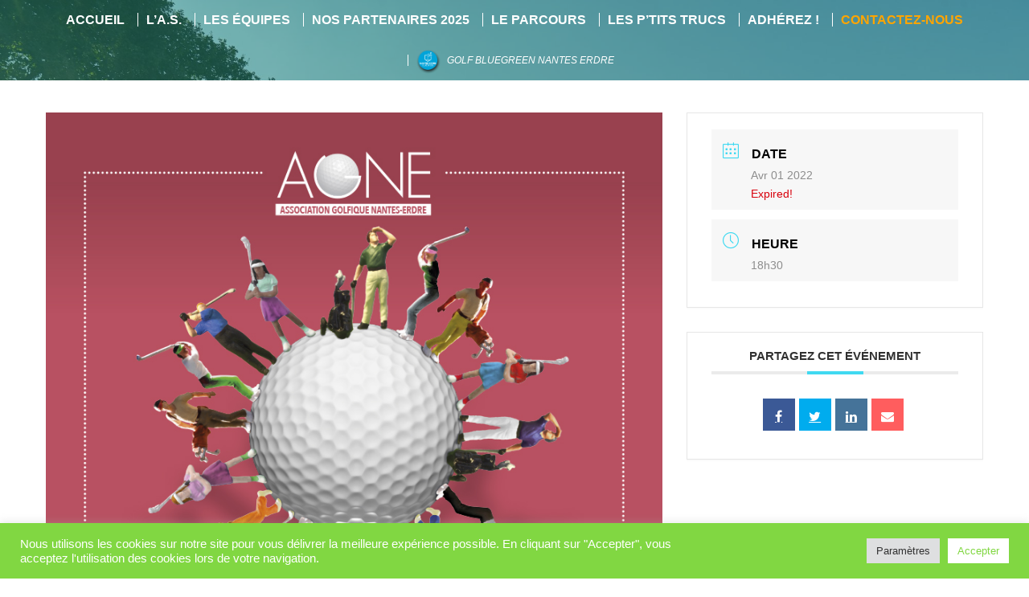

--- FILE ---
content_type: text/css
request_url: https://www.agne.fr/wp-content/themes/agne/style.css?ver=6.9
body_size: 139
content:
/*
 Theme Name:   Agne
 Theme URI:    https://www.graphitti.eu/
 Description:  Thème Agne (Thème parent : TwentyTwentyOne)
 Author:       Graphitti
 Template:     twentytwentyone
 Version:      1.0.0
 License:      GNU General Public License v2 or later
 License URI:  http://www.gnu.org/licenses/gpl-2.0.html
 Text Domain:  agne
*/

--- FILE ---
content_type: text/css
request_url: https://www.agne.fr/wp-content/themes/agne/assets/css/custom.css?ver=1766401138
body_size: 2719
content:
:root{--wcm:calc(100% - 160px);--margin:80px;--or:#FBA61C;--bl:#231F20}body{padding-top:60px}body.admin-bar #masthead{top:32px}body.admin-bar .home-cover{height:calc(100vh - 92px)}body #content{overflow:hidden}.clearer{display:block;clear:both;content:''}#masthead{position:fixed;padding:0;top:0;width:100%;max-width:100%;left:0;padding-bottom:10px;z-index:100;background-color:#fff}#masthead #main-menu-ctr{width:100%;background-size:cover;background-repeat:no-repeat;background-position:top center}#masthead #main-menu-ctr #main-menu{background-color:rgba(14, 117, 113, 0.5);padding:0 40px;width:100%}#masthead #main-menu-ctr #main-menu .menu{width:100%;text-align:center;padding:0}#masthead #main-menu-ctr #main-menu .menu .menu-item{display:inline-block;list-style:none}#masthead #main-menu-ctr #main-menu .menu .menu-item:first-child a{border-left:none}#masthead #main-menu-ctr #main-menu .menu .menu-item.orange a{color:orange}#masthead #main-menu-ctr #main-menu .menu .menu-item.orange a:hover{color:#fff}#masthead #main-menu-ctr #main-menu .menu .menu-item.thin a{font-weight:300;font-size:12px;font-style:italic}#masthead #main-menu-ctr #main-menu .menu .menu-item a{line-height:50px;color:#fff;font-weight:700;padding:0 10px;text-transform:uppercase;text-decoration:none;border-left:solid 1px #fff;font-size:16px;transition:all 0.3s}#masthead #main-menu-ctr #main-menu .menu .menu-item a:hover{color:orange}#masthead #main-menu-ctr #main-menu .menu .menu-item a:focus{background-color:transparent}#masthead #main-menu-ctr #main-menu .menu .menu-item a img{width:32px !important;height:32px !important}.entry-content{margin:0 !important;width:100%;max-width:100%}#content-of-page{display:grid;grid-template-columns:2fr 7fr;width:100%;max-width:100%;overflow:hidden}#content-of-page #barre-laterale{height:auto;padding:20px;position:relative}#content-of-page #barre-laterale .agnews-title{color:var(--or);background-color:var(--bl);text-align:center;padding:10px 20px;font-size:34px;margin-bottom:20px;display:block;text-decoration:none;transition:all 0.3s}#content-of-page #barre-laterale .agnews-title span{font-weight:bold}#content-of-page #barre-laterale .agnews-news{background-color:var(--or);color:#fff;background-size:cover;background-position:center center;margin-bottom:20px;text-align:center;padding:10px 20px;position:relative}#content-of-page #barre-laterale .agnews-news .opacityFilter{position:absolute;top:0;left:0;height:100%;width:100%;background:rgba(0, 0, 0, 0.3)}#content-of-page #barre-laterale .agnews-news .news-date{color:#fff;font-size:14px;font-weight:400}#content-of-page #barre-laterale .agnews-news .news-titre{color:#fff;font-weight:700;font-size:24px}#content-of-page #barre-laterale .agnews-news .news-lien{color:#fff;font-size:14px;font-style:italic;text-decoration:none}#content-of-page #real-content{background-color:var(--main2);overflow:hidden}#content-of-page #real-content .blocs-accueil{display:grid;grid-template-columns:1fr;grid-auto-rows:auto}#content-of-page #real-content .blocs-accueil .bloc-accueil{padding:20px 40px;display:grid;grid-template-columns:repeat(auto-fit, minmax(100px, 1fr))}#content-of-page #real-content .blocs-accueil .bloc-accueil. #content-of-page #real-content .blocs-accueil .bloc-accueil.bloc-accueil-impair{background-color:#D2D3D5}#content-of-page #real-content .blocs-accueil .bloc-accueil.bloc-accueil-pair{background-color:#b3b4b6}#content-of-page #real-content .blocs-accueil .bloc-accueil .ba-case{height:0;display:block;position:relative;transition:all 0.3s;padding-bottom:75%}#content-of-page #real-content .blocs-accueil .bloc-accueil .ba-case .case-bg{position:absolute;top:0;left:0;width:100%;height:100%;background-size:cover;background-position:center center;transition:all 0.3s;filter:brightness(70%) contrast(130%)}#content-of-page #real-content .blocs-accueil .bloc-accueil .ba-case .case-filter{position:absolute;top:0;left:0;width:100%;height:100%;opacity:0.7;transition:all 0.3s}#content-of-page #real-content .blocs-accueil .bloc-accueil .ba-case .case-titre{position:absolute;top:0;left:0;width:100%;padding:2px;text-align:center;font-weight:bold;font-size:12px;color:#fff;background:rgba(0, 0, 0, 0.2);transition:all 0.3s}#content-of-page #real-content .blocs-accueil .bloc-accueil .ba-case .case-texte{position:absolute;top:50%;width:100%;text-align:center;transform:translateY(-50%);color:#fff;transition:all 0.3s;font-size:30px;padding:20px}#content-of-page #real-content .blocs-accueil .bloc-accueil .ba-case .case-texte.italique{font-style:italic}#content-of-page #real-content .blocs-accueil .bloc-accueil .ba-case .case-texte.grand{font-size:40px}#content-of-page #real-content .blocs-accueil .bloc-accueil .ba-case .case-texte.gras{font-weight:500}#content-of-page #real-content .blocs-accueil .bloc-accueil .ba-case .case-texte.grasplus{font-weight:700}#content-of-page #real-content .blocs-accueil .bloc-accueil .ba-case .case-icone{opacity:0;position:absolute;top:50%;left:50%;width:auto;height:70%;transform:translate(-50%, -50%);transition:all 0.3s}#content-of-page #real-content .blocs-accueil .bloc-accueil .ba-case:hover .case-bg{opacity:0}#content-of-page #real-content .blocs-accueil .bloc-accueil .ba-case:hover .case-titre{opacity:0}#content-of-page #real-content .blocs-accueil .bloc-accueil .ba-case:hover .case-texte{opacity:0}#content-of-page #real-content .blocs-accueil .bloc-accueil .ba-case:hover .case-icone{opacity:1}#content-of-page #real-content .page-title{background:#fff;color:var(--mainColor);font-weight:bold;padding:20px;text-align:center;font-size:32px}#content-of-page #real-content .newsdate{background:#fff;color:var(--mainColor);text-align:center;font-size:16px}#content-of-page #real-content .blocs-std{padding:40px}#content-of-page #real-content .blocs-std p{margin:20px 0}#content-of-page #real-content .blocs-std .cover{height:auto !important;max-height:500px}#content-of-page #real-content .blocs-std .cover img{display:block;margin:0 auto;max-height:500px !important;max-width:100% !important;width:auto !important;height:auto !important;object-fit:contain}#content-of-page #real-content .blocs-std .postSlides{height:auto;width:100%;margin-top:20px}#content-of-page #real-content .blocs-std .postSlides .slick-next,#content-of-page #real-content .blocs-std .postSlides .slick-prev{background-color:transparent !important}#content-of-page #real-content .blocs-std .postSlides .slick-list{height:100%}#content-of-page #real-content .blocs-std .postSlides .slick-list .slick-track{height:100%}#content-of-page #real-content .blocs-std .postSlides .slick-list .slick-track .slide{height:100%;margin:0 10px;background-size:contain;background-repeat:no-repeat;height:200px;background-position:center center}#content-of-page #real-content .blocs-std .std-bloc{display:grid;grid-gap:20px}#content-of-page #real-content .blocs-std .std-bloc .std-col .std-div-image{position:relative}#content-of-page #real-content .blocs-std .std-bloc .std-col .std-div-image .std-image{width:100%;height:auto}#content-of-page #real-content .blocs-std .std-bloc .std-col .std-div-image .std-titre-image{background:#fff;padding:5px;text-align:center;position:relative;bottom:0;color:var(--mainColor);display:block;font-size:14px;font-weight:bold;width:100%;left:0}#content-of-page #real-content .blocs-std .std-bloc .std-col .std-titre{background:#fff;padding:5px;text-align:center;bottom:0;color:var(--mainColor);display:block;font-size:14px;font-weight:bold}#content-of-page #real-content .blocs-std .std-bloc .std-col .std-texte{font-size:14px;color:var(--mainColor)}#content-of-page #real-content .blocs-std .std-bloc .std-col .std-texte h1,#content-of-page #real-content .blocs-std .std-bloc .std-col .std-texte h2,#content-of-page #real-content .blocs-std .std-bloc .std-col .std-texte h3,#content-of-page #real-content .blocs-std .std-bloc .std-col .std-texte p{margin-bottom:20px}#content-of-page #real-content .blocs-std .std-bloc .std-col .std-texte-image{margin-top:20px}#content-of-page #real-content .blocs-std .std-bloc .std-col .std-truc .std-truc-titre{color:var(--main);font-size:20px;margin:10px 0}#content-of-page #real-content .blocs-std .std-bloc .std-col .std-truc .std-truc-suite{color:var(--main);font-size:14px;margin:10px 0;display:block}#content-of-page #real-content .blocs-std .std-bloc .std-col .std-truc .std-truc-texte{display:none;color:var(--main);font-size:14px;margin:10px 0}#content-of-page #real-content .blocs-std .std-bloc .std-col .std-truc .std-truc-texte.open{display:block}.home-cover{position:relative;height:calc(100vh - 60px);margin:0 !important}.home-cover .bg-container{position:absolute;top:-60px;height:calc(100% + 60px);bottom:0;left:0;width:100%}.home-cover .bg-container .homeSlides{height:100%;width:100%}.home-cover .bg-container .homeSlides .slick-list{height:100%}.home-cover .bg-container .homeSlides .slick-list .slick-track{height:100%}.home-cover .bg-container .homeSlides .slick-list .slick-track .slide{height:100%;background-size:cover;background-position:center center}.home-cover .cover-filter{background-color:rgba(14, 117, 113, 0.5);position:absolute;top:-60px;left:0;height:calc(100% + 60px);width:100%;display:none}.home-cover .home-logo{position:absolute;left:50%;top:200px;transform:translateX(-50%);width:600px}.home-cover .home-texte{position:absolute;bottom:20%;left:50%;width:60%;transform:translateX(-50%);color:#fff}.home-cover .scrollarrow{display:block;position:absolute;bottom:50px;background-image:url(../img/arrow-down.svg);background-size:contain;background-repeat:no-repeat;width:80px;height:80px;background-position:center center;left:50%;transform:translateX(-50%);transition:all 0.3s}.home-cover .scrollarrow:hover{opacity:0.7;cursor:pointer}.has-background-white .site a:focus:not(.wp-block-button__link):not(.wp-block-file__button){backgorund:inherit}#breadcrumbs{padding:10px;color:#aaa;font-size:14px}#breadcrumbs a{font-size:14px;color:#aaa;text-decoration:none}.bloc-subpages .lien-subpage{display:block;color:var(--mainColor)}.wpcf7-form .column{margin-bottom:20px}.wpcf7-form .column input,.wpcf7-form .column textarea{width:90%;border:none}.wpcf7-form .column input[type=submit]{background:none !important;border:solid 1px var(--main);color:var(--main) !important}#colophon{margin:0 !important;padding:0 !important}ul.sub-menu{display:none}#masthead #main-menu-ctr #main-menu ul.menu li.menu-item{position:relative}#masthead #main-menu-ctr #main-menu ul.menu li.menu-item-has-children:hover>ul.sub-menu,#masthead #main-menu-ctr #main-menu ul.menu li.menu-item-has-children:focus>ul.sub-menu{display:block;background-color:#0e7571;position:absolute;left:0;padding:0;text-align:left;z-index:99}#masthead #main-menu-ctr #main-menu ul.menu li.menu-item-has-children:hover>ul.sub-menu li.menu-item,#masthead #main-menu-ctr #main-menu ul.menu li.menu-item-has-children:focus>ul.sub-menu li.menu-item{white-space:nowrap;border:none}#masthead #main-menu-ctr #main-menu ul.menu li.menu-item-has-children:hover>ul.sub-menu li.menu-item a,#masthead #main-menu-ctr #main-menu ul.menu li.menu-item-has-children:focus>ul.sub-menu li.menu-item a{border:none}.sub-menu-toggle{display:none}.std-partenariat .saison{color:#fff;margin:20px 0;padding:10px;font-weight:bold;text-align:center;background-color:var(--main)}.std-partenariat .list-events{display:grid;grid-template-columns:1fr 1fr;grid-gap:20px;margin-bottom:100px}.std-partenariat .list-events .event .ev-titre{color:var(--main);margin:0;background:#fff;padding:15px;text-align:center}.std-partenariat .list-events .event .parts{display:grid;grid-template-columns:1fr 1fr 1fr;padding-bottom:20px;grid-gap:10px}.std-partenariat .list-events .event .parts .ev-part{height:0;padding-bottom:100%;background-size:contain;background-position:center center;background-repeat:no-repeat;display:block}.std-partenariat .list-events .event .parts .ev-part .ev-part-img{object-fit:contain;height:100%}#copyright{font-size:14px;text-align:center;color:#fff;background:green;padding:10px}#copyright a{color:#fff}.jquery-modal{z-index:999}.jquery-modal .modal{max-width:80%}.slick-prev:before,.slick-next:before{color:#000}.post-thumbnail .wp-post-image{max-height:300px;width:auto !important;height:300px;max-width:100%}.entry-title .post-title{text-align:center;max-width:100%}.entry-title .post-title a{display:block;font-size:20px;padding:10px 20px}.allagnews{text-align:center}.allagnews a{background-color:var(--bl);color:var(--or);padding:10px 30px;text-decoration:none;transition:all 0.3s;display:inline-block;margin-bottom:20px}.allagnews a:hover{background-color:var(--or);color:var(--bl)}.blogrows{display:grid;grid-template-columns:1fr 1fr 1fr 1fr;grid-gap:20px}.blogrows .blogrow{display:flex;flex-direction:column;align-items:center;text-decoration:none !important;padding:0;background-color:var(--or);transition:all 0.3s}.blogrows .blogrow:hover{opacity:0.7}.blogrows .blogrow .thumb{width:100%;height:0;padding-bottom:100%;background-size:cover;background-position:center center;background-repeat:no-repeat}.blogrows .blogrow .title{text-decoration:none;color:#fff;font-size:14px;flex:1;padding:10px;width:100%;text-align:center}.blogrows .blogrow .title h2{font-weight:500;font-size:20px}.navigation.pagination{margin-right:20px;border:none}.pagination .nav-links>*.next,.comments-pagination .nav-links>*.next{margin-left:inherit}.pagination .nav-links>*,.comments-pagination .nav-links>*{margin:0}.pagination .nav-links>*.page-numbers,.comments-pagination .nav-links>*.page-numbers{margin-right:10px;background:var(--bl);color:var(--or);text-decoration:none !important;transition:all 0.3s;padding:10px 20px;font-size:16px}.pagination .nav-links>*.page-numbers.current,.comments-pagination .nav-links>*.page-numbers.current{background-color:var(--or);color:var(--bl)}.pagination .nav-links>*.page-numbers:not(.current):hover,.comments-pagination .nav-links>*.page-numbers:not(.current):hover{background-color:var(--or);color:var(--bl)}@media screen and (max-width:1300px){#content-of-page #real-content .blocs-accueil .bloc-accueil .ba-case .case-texte{font-size:24px}#content-of-page #real-content .blocs-accueil .bloc-accueil .ba-case .case-texte.grand{font-size:28px}}@media screen and (max-width:1000px){#content-of-page #real-content .blocs-accueil .bloc-accueil{grid-template-columns:1fr 1fr}.blogrows{grid-template-columns:1fr 1fr 1fr}}@media screen and (max-width:800px){.home-cover .home-logo{width:60%}#content-of-page{grid-template-columns:1fr}#content-of-page #barre-laterale{order:2}#content-of-page #real-content{order:1}#content-of-page #real-content .blocs-std .std-bloc{display:block}.jquery-modal{z-index:999}.jquery-modal .modal{max-width:100%}.blogrows{grid-template-columns:1fr 1fr}}@media screen and (max-width:782px){body.admin-bar #masthead{top:46px}}@media screen and (max-width:600px){#wpadminbar{position:fixed}.blogrows{grid-template-columns:1fr}}

--- FILE ---
content_type: application/javascript
request_url: https://www.agne.fr/wp-content/themes/agne/assets/js/custom.js?ver=694924725db95
body_size: 656
content:
jQuery(document).ready(function($){

    $('body').css('padding-top', $('#masthead').height() + 'px');

    $('.homeSlides').slick({
        autoplay: true,
        autoplaySpeed: 10000,
        infinite: true,
        arrows:false,
        fade: true,
        dots:false,
        pauseOnHover:false,
        pauseOnFocus:false
    });
    $('.postSlides').slick({
        autoplay: true,
        autoplaySpeed: 3000,
        infinite: true,
        arrows:true,
        fade: false,
        dots:false,
        slidesToShow: 3,
        slidesToScroll: 1,
        responsive: [
            {
                breakpoint: 1000,
                settings: {
                    slidesToShow: 2
                }
            },
            {
                breakpoint: 800,
                settings: {
                    slidesToShow: 1
                }
            }
        ]
    });

    $('.homeSlides').on('afterChange', function(event, slick, currentSlide) {

        var img = $(slick.$slides[currentSlide]).data('url');
        $('#main-menu-ctr').css('background-image', 'url(' + img + ')');

        $.ajax({
            type: "POST",
            dataType: "HTML",
            url: MyAjax.ajaxurl,
            data: {
                action:'ajaxRandomCitation'
            },
            success: function (retour) {                  
                $('#home-texte').html(retour);
            }
        });

    });

    $('.menu-item.menu-item-has-children > a').on('click', function() {
        return false;
    });

    $('.std-truc-suite').on('click', function() {

        var ctr = $(this).parent();
        var texte = ctr.find('.std-truc-texte');

        if(texte.hasClass('open')) {
            texte.removeClass('open');
        } else {
            texte.addClass('open');
        }

    });

    $("div[href^=#]").on('click', function(e) {
        e.preventDefault();
        var dest = $(this).attr('href');
        $('html,body').animate({ scrollTop: ($(dest).offset().top - 150) }, 'slow');
    });


});